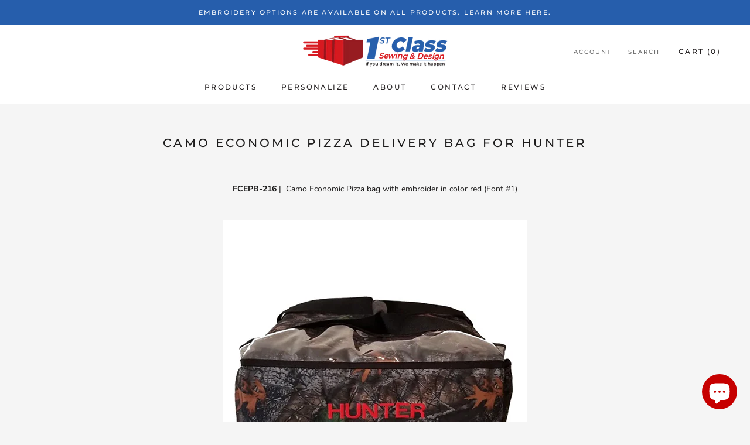

--- FILE ---
content_type: text/javascript
request_url: https://1stclassdeliverybags.com/cdn/shop/t/2/assets/custom.js?v=183944157590872491501645461009
body_size: -684
content:
//# sourceMappingURL=/cdn/shop/t/2/assets/custom.js.map?v=183944157590872491501645461009
